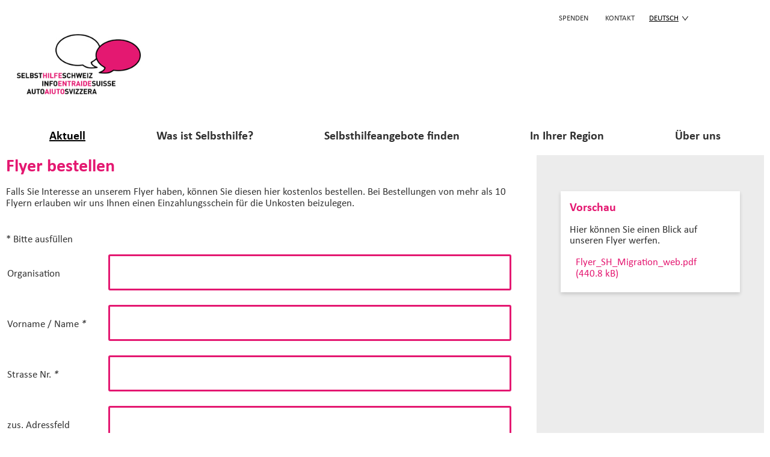

--- FILE ---
content_type: text/html;charset=UTF-8
request_url: https://www.selbsthilfeschweiz.ch/shch/de/aktuell/sh-und-migration/flyer-bestellen.html
body_size: 5728
content:

<!DOCTYPE html>
<html lang="de">
<head>


<title>Flyer bestellen | Selbsthilfe Schweiz</title>
<link rel="alternate" hreflang="fr-ch" href="http://www.selbsthilfeschweiz.ch/shch/fr/aktuell/sh-und-migration/flyer-bestellen.html">
<link rel="alternate" hreflang="it-ch" href="http://www.selbsthilfeschweiz.ch/shch/it/aktuell.html">
<meta charset="utf-8">
<meta http-equiv="x-ua-compatible" content="ie=edge">
<meta name="viewport" content="width=device-width, initial-scale=1">
<meta name="description" content="">
    <link rel="icon" href="/dam/jcr:ad85ec5e-2d15-42bf-99e3-4595c710661a/favicon-96x96.png" />
<meta property="og:title" content="Flyer bestellen" />


<link rel="stylesheet" href="https://use.typekit.net/myz5xjb.css">
    <link rel="stylesheet" href="/.resources/selbsthilfe-module/webresources/css/selbsthilfe~2026-01-13-07-43-20-308~cache.css" media="all" />
<style>
        /*apply high contrast settings for some centers*/
        /*h1,h2{color: yellow !important;}*/
        #footer_first :not(.footer-cta-small-screen)>a {color: white !important; text-decoration: underline;}
        #footer_first :not(.footer-cta-small-screen)>a:hover {color: #E41871 !important; text-decoration: none;}
        footer #footer_left_part #footer_cta .footer-cta-small-screen a:hover {color: white !important;}
        .theme-list a:not(.anchor-target):not(.dbsearch-item-link) {color: black !important;}
        .theme-list a:not(.anchor-target):not(.dbsearch-item-link):hover {color: #E41871 !important; text-decoration: underline;}
        #nav-main .active>a{color: black !important; text-decoration: underline;}
        #nav-main a:hover {text-decoration: underline;}
        .entry-list-item:hover .entry-list-item-link {color: #E41871 !important; text-decoration: none;}
        #blogTags a, .blog-navigation a, .consent-to-mail a,.group-detail-wrapper a, #main_wrapper .short-text-content a, #main_wrapper .text a, .entry-list-item-link {color: black !important; text-decoration: underline;}
        #blogTags a:hover, .blog-navigation a:hover, .consent-to-mail a:hover, .group-detail-wrapper a:hover, #main_wrapper .short-text-content a:hover, #main_wrapper .text a:hover, .entry-list-item-link:hover {color: #E41871 !important; text-decoration: none !important;}
        .meta-nav .page a:hover {text-decoration: underline;}
        .meta-nav .page a.active {text-decoration: underline;}
        .langnav .active span {text-decoration: underline; color: black !important;}
        .langnav a:hover {text-decoration: underline; }
        .form-wrapper .button-wrapper input[type="submit"] {background: black !important; color: white !important; font-size: 18px !important;}
        .form-wrapper .button-wrapper input[type="submit"]:hover {background: #E41871 !important;}
    h1,h2{color: #E41871;}
    .color-title{color: #E41871;}
    a,header .sf-menu li.open > a, header .sf-menu li.active > a,header .sf-menu li li a:focus, header .sf-menu li li a:hover,header .sf-menu li a:hover,header .sf-menu li.sfHover >a, header .sf-menu li li a.active,
    .sf-menu li:hover, .sf-menu li:hover > a, .sf-menu li.sfHover, .sf-menu li.sfHover > a, .sf-menu a:focus, .sf-menu a:focus > a, .sf-menu a:hover, .sf-menu a:hover > a, .sf-menu a:active, .sf-menu a:active > a, .sf-menu li.active, .sf-menu li.active > a, .sf-menu li li a:focus, .sf-menu li li a:hover, .sf-menu li li a.active, .expandable-title,
    header #header_first_row #header_meta_nav .langnav li.active span, header #header_first_row #header_meta_nav a:hover,
    .group-detail .group-name, #main_nav_wrapper .langnav li.active{
        color: #E41871;
    }
    .searchbox-home .input-container .submitSearch, .dbsearch-form-search .input-container .submitSearch, .ui-state-active, header #header_cta .header-cta-small-screen a, input[type="submit"], .button-style {
        background:#E41871!important;
    }
    .searchbox-home .input-container, .dbsearch-form-search .input-container, #short_texts .short-texts-wrapper .short-text-component .short-text-content-wrapper .db_search_box .input-container input[type="text"], .ui-autocomplete, .form-wrapper fieldset input, .form-wrapper fieldset textarea {
        border-color: #E41871!important;
    }
    .arrow-down-icon{
        stroke: #E41871 !important;
    }
    .arrow-left-icon, .arrow-right-icon{
        fill: #E41871 !important;
    }
    .light-background-color{
        background-color: rgba(228,24,113,0.2) !important;
    }
    #searchfilter{
        border-color: #E41871;
        background-color: #E41871;
    }
    footer #footer_left_part #footer_cta .footer-cta-small-screen a {
        background-color: #E41871 !important;
    }


        /*Hover effects*/
    .component-link:hover, .light-background, a.block-link:hover{
        background-color: rgba(228,24,113,0.2) !important;
    }

    footer p a{
        color: #E41871;
    }

    footer a:hover{
        color: #E41871 !important;
    }
    p a:hover{
        text-decoration: underline;
    }
</style>

    <script src="/.resources/selbsthilfe-module/webresources/js/selbsthilfe~2026-01-12-12-29-04-000~cache.js"></script>


            <!-- Google Tag Manager -->
            <script>(function(w,d,s,l,i){w[l]=w[l]||[];w[l].push({'gtm.start':
                        new Date().getTime(),event:'gtm.js'});var f=d.getElementsByTagName(s)[0],
                    j=d.createElement(s),dl=l!='dataLayer'?'&l='+l:'';j.async=true;j.src=
                    'https://www.googletagmanager.com/gtm.js?id='+i+dl;f.parentNode.insertBefore(j,f);
                })(window,document,'script','dataLayer',"GTM-P6HRL9M");
            </script>
            <!-- End Google Tag Manager -->
</head>

<body>
    <!-- Google Tag Manager (noscript) -->
    <noscript><iframe src="https://www.googletagmanager.com/ns.html?id=GTM-P6HRL9M"
                      height="0" width="0" style="display:none;visibility:hidden"></iframe></noscript>
    <!-- End Google Tag Manager (noscript) -->
<div id="wrap-all" class="outer-container">
    

<header>
    <div id="header_first_row">
        <nav id="header_meta_nav" aria-label="Meta Navigation">
            <div class="meta-nav">
















    <span class="page "><a href="/shch/de/ueber-uns/spenden.html" >Spenden</a></span>

















    <span class="page "><a href="/shch/de/ueber-uns/team-kontakt.html" >KONTAKT</a></span>
</div>
            
    <div class="langnav">



                                        <li class="active">
                            <span>Deutsch<svg xmlns="http://www.w3.org/2000/svg" viewBox="0 0 25 18"><g id="Layer_2" data-name="Layer 2"><g id="Layer_1-2" data-name="Layer 1"><g id="Component_16_7" data-name="Component 16 7"><line id="Line_19" data-name="Line 19" class="arrow-down-icon" x1="1.5" y1="1.5" x2="12.5" y2="16.5"/><line id="Line_20" data-name="Line 20" class="arrow-down-icon" x1="23.5" y1="1.5" x2="12.5" y2="16.5"/></g></g></g></svg></span>
                        </li>

                <ul>                                                        
                        <li>
                            <a href="/shch/fr/aktuell/sh-und-migration/flyer-bestellen.html">Français</a>
                        </li>

                        <li>
                            <a href="/shch/it/aktuell.html">Italiano</a>
                        </li>
</ul>
    </div>

        </nav>
        <div id="site_logo">
            <a href="/shch/de.html">
                <img src="/dam/jcr:4444786d-fdc5-40a3-a599-0a88b4a94a42/logo_selbshilfeschweiz_website.jpg" alt="Selbsthilfe Schweiz">
            </a>
        </div>
        <button class="menu" id="menu-btn">
            <span class="icon"><svg xmlns="http://www.w3.org/2000/svg" width="30.01" height="22.108" viewBox="0 0 30.01 22.108">
    <path class="open-m"
          d="M1.49,22.238A1.5,1.5,0,0,1,0,20.738a1.479,1.479,0,0,1,1.458-1.5H28.51a1.5,1.5,0,1,1,0,3Zm0-9A1.5,1.5,0,0,1,0,11.738a1.479,1.479,0,0,1,1.458-1.5H28.51a1.5,1.5,0,1,1,0,3Zm0-9A1.5,1.5,0,0,1,0,2.738a1.479,1.479,0,0,1,1.458-1.5H28.51a1.5,1.5,0,0,1,0,3Z"
          transform="translate(0 -0.603)"/>
    <path class="close-m"
          d="M23.493,22.272,15,13.78,6.509,22.272a1.5,1.5,0,0,1-2.115-.007,1.479,1.479,0,0,1-.029-2.091l.022-.023,8.493-8.493L4.387,3.166a1.5,1.5,0,0,1,.007-2.114,1.477,1.477,0,0,1,2.09-.031l.025.024L15,9.537l8.492-8.492a1.5,1.5,0,0,1,2.122,2.121l-8.493,8.492,8.493,8.493a1.5,1.5,0,1,1-2.122,2.121Z"
          transform="translate(0 -0.603)"/>
</svg></span>
        </button>
    </div>
    <div id="main_nav_wrapper">
        <nav id="nav-main" aria-label="Menu Navigation">
            <div class="show-small-only">
                
    <div class="langnav">



                                        <li class="active">
                            <span>Deutsch<svg xmlns="http://www.w3.org/2000/svg" viewBox="0 0 25 18"><g id="Layer_2" data-name="Layer 2"><g id="Layer_1-2" data-name="Layer 1"><g id="Component_16_7" data-name="Component 16 7"><line id="Line_19" data-name="Line 19" class="arrow-down-icon" x1="1.5" y1="1.5" x2="12.5" y2="16.5"/><line id="Line_20" data-name="Line 20" class="arrow-down-icon" x1="23.5" y1="1.5" x2="12.5" y2="16.5"/></g></g></g></svg></span>
                        </li>

                <ul>                                                        
                        <li>
                            <a href="/shch/fr/aktuell/sh-und-migration/flyer-bestellen.html">Français</a>
                        </li>

                        <li>
                            <a href="/shch/it/aktuell.html">Italiano</a>
                        </li>
</ul>
    </div>

            </div>


    <ul class="sf-menu">
            <li class="active open has-sub-nav">
                <a href="/shch/de/aktuell.html">Aktuell</a>
                

    <ul class="nav">
            <li>
                <a href="/shch/de/aktuell/news.html">News und Veranstaltungen</a>
                


            </li>
            <li>
                <a href="/shch/de/aktuell/sh-freundliche-spitaeler.html">Selbsthilfefreundliche Spitäler</a>
                


            </li>
            <li class="active open">
                <a href="/shch/de/aktuell/sh-und-migration.html">Selbsthilfe und Migration</a>
                


            </li>
            <li>
                <a href="/shch/de/aktuell/junge-selbsthilfe.html">Junge Selbsthilfe</a>
                


            </li>
            <li>
                <a href="/shch/de/aktuell/virtuelle-selbsthilfe.html">Video-Selbsthilfegruppen</a>
                


            </li>
    </ul>

            </li>
            <li class=" has-sub-nav">
                <a href="/shch/de/was-ist-selbsthilfe.html">Was ist Selbsthilfe?</a>
                

    <ul class="nav">
            <li>
                <a href="/shch/de/was-ist-selbsthilfe/gemeinschaftliche-selbsthilfe.html">Gemeinschaftliche Selbsthilfe</a>
                


            </li>
            <li>
                <a href="/shch/de/was-ist-selbsthilfe/erfahrungsberichte.html">Erfahrungsberichte</a>
                


            </li>
            <li>
                <a href="/shch/de/was-ist-selbsthilfe/medien.html">Medien</a>
                


            </li>
            <li>
                <a href="/shch/de/was-ist-selbsthilfe/studien-und-literatur.html">Studien und Literatur</a>
                


            </li>
    </ul>

            </li>
            <li class=" has-sub-nav">
                <a href="/shch/de/selbsthilfeangebote.html">Selbsthilfeangebote finden</a>
                

    <ul class="nav">
            <li>
                <a href="/shch/de/selbsthilfeangebote/suche.html">Suche</a>
                


            </li>
            <li>
                <a href="/shch/de/selbsthilfeangebote/themenliste.html">Themenliste</a>
                


            </li>
            <li>
                <a href="/shch/de/selbsthilfeangebote/selbsthilfeorganisationen.html">Selbsthilfeorganisationen</a>
                


            </li>
            <li>
                <a href="/shch/de/selbsthilfeangebote/faq-suche.html">Häufig gestellte Fragen (FAQ)</a>
                


            </li>
    </ul>

            </li>
            <li class=" has-sub-nav">
                <a href="/shch/de/in-ihrer-region.html">In Ihrer Region</a>
                

    <ul class="nav">
            <li>
                <a href="/shch/de/in-ihrer-region/selbsthilfezentren.html">Selbsthilfezentren</a>
                


            </li>
            <li>
                <a href="/shch/de/in-ihrer-region/aufgaben.html">Aufgaben</a>
                


            </li>
    </ul>

            </li>
            <li class=" has-sub-nav">
                <a href="/shch/de/ueber-uns.html">Über uns</a>
                

    <ul class="nav">
            <li>
                <a href="/shch/de/ueber-uns/team-kontakt.html">Team Kontakt</a>
                


            </li>
            <li>
                <a href="/shch/de/ueber-uns/stiftung.html">Stiftung</a>
                


            </li>
            <li>
                <a href="/shch/de/ueber-uns/netzwerk-und-foerderer.html">Netzwerk und Förderer</a>
                


            </li>
            <li>
                <a href="/shch/de/ueber-uns/spenden.html">Spenden</a>
                


            </li>
    </ul>

            </li>
    </ul>
            <div class="show-small-only">
                <div class="meta-nav">
















    <span class="page "><a href="/shch/de/ueber-uns/spenden.html" >Spenden</a></span>

















    <span class="page "><a href="/shch/de/ueber-uns/team-kontakt.html" >KONTAKT</a></span>
</div>
            </div>
        </nav>

    </div>

</header>
    <section id="main_wrapper" class="row rowsComponent">
        <div id="main_area">
            


<section class="textImage">
        
<div class="image image-top">
    


</div>

        
    <div class="texts"><h1>Flyer bestellen</h1><div class="text"><p>Falls Sie Interesse an unserem Flyer haben, können Sie diesen hier kostenlos bestellen. Bei Bestellungen von mehr als 10 Flyern erlauben wir uns Ihnen einen Einzahlungsschein für die Unkosten beizulegen.<br /></p></div></div>





</section>

        <div class="spaceAfter space-2"></div>


<div class="form">

    <div class="text">


    </div>


    <div class="form-wrapper" >
        <form id="form0" method="post" action="" enctype="multipart/form-data" >
            <div class="form-item-hidden">
                <input type="hidden" name="mgnlModelExecutionUUID" value="6fc88406-c535-4839-bdee-1ce9b707b950" />
                <input type="hidden" name="field" value="" />
                <input type="hidden" name="csrf" value="1zv7IE7bPbm2YrfMosd_oFypMTPDbhtlwhfzvSHgkvcouxMjhHFlYmProRVnDuqy1Q3hMjJP83V5tN7ZJ0v5cA:AAABm-oyUus:_Gpv-8YBv0_a3VH7cEI7Bw" />
            </div>



    <p class="required"><span>*</span> Bitte ausfüllen</p>

<fieldset>

<div class="form-row" >
        <label for="organisation">
            <span>
                Organisation
            </span>
        </label>


        <input name="organisation" id="organisation" autocomplete="off" type="text" value="" />

</div>
<div class="form-row" >
        <label for="vornamename">
            <span>
                Vorname / Name
                    <dfn title="required">*</dfn>
            </span>
        </label>


        <input name="vornamename" id="vornamename" required autocomplete="off" type="text" value="" />

</div>
<div class="form-row" >
        <label for="strassenr">
            <span>
                Strasse Nr.
                    <dfn title="required">*</dfn>
            </span>
        </label>


        <input name="strassenr" id="strassenr" required autocomplete="off" type="text" value="" />

</div>
<div class="form-row" >
        <label for="zusadressfeld">
            <span>
                zus. Adressfeld
            </span>
        </label>


        <input name="zusadressfeld" id="zusadressfeld" autocomplete="off" type="text" value="" />

</div>
<div class="form-row" >
        <label for="plzort">
            <span>
                PLZ Ort
                    <dfn title="required">*</dfn>
            </span>
        </label>


        <input name="plzort" id="plzort" required autocomplete="off" type="text" value="" />

</div>
<div class="form-row" >
        <label for="mail">
            <span>
                E-Mail 
                    <dfn title="required">*</dfn>
            </span>
        </label>


        <input name="mail" id="mail" required autocomplete="off" type="email" value="" />

</div>
<div class="form-row" >
        <label for="anzahlflyer">
            <span>
                Anzahl Flyer 
                    <dfn title="required">*</dfn>
            </span>
        </label>


        <input name="anzahlflyer" id="anzahlflyer" required autocomplete="off" type="text" value="" />

</div>


<div class="field">
    <label></label>
    <input type="text" autocomplete="off" type="text" name="text_FormChSp" value=""/>
</div>



<div class="field">
    <label></label>
    <input type="text" autocomplete="off" type="text" name="url_FormChSp" value=""/>
</div>

</fieldset>

<div class="button-wrapper" >



    <input type="submit" value="Bestellen" />

</div>

        </form>
    </div>

</div>
            <div id="link_area">
                

<div class="pagelinks">
</div>

            </div>
        </div>
        <div id="side_area">




<div class="sidebar-text-and-image-component box-shadow">
    
    <div class="sidebar-text-and-image-header">
    </div>
    
    <div class="sidebar-text-and-image-content">
        <h3 class="title color-title">Vorschau</h3>
        <div class="text"><p>Hier k&ouml;nnen Sie einen Blick auf unseren Flyer werfen.</p>
</div>
            <div class="downloads">
                <ul class="dl-list">
                    
<li class="download type-pdf"><a href="/dam/jcr:576974c2-ba30-4510-ac8f-e29477fdaa1f/Flyer_SH_Migration_web.pdf">                Flyer_SH_Migration_web.pdf <span data-ext="pdf" data-size="440.8 kB">(440.8 kB)</span>
</a>        </li>

                </ul>
            </div>
    </div>
    
</div>
        </div>
    </section>



</div>
    






<footer>
    <section id="footer_first">
    <div class="outer-container">
        <div id="footer_left_part">
            <div class="footer-contact-text">
            
            </div>
            <div id="footer_cta">
                <p><strong>KONTAKT</strong><br />
Selbsthilfe Schweiz<br />
Neuhardstrasse 38<br />
4600 Olten<br />
Tel. 061 333 86 01<br />
<a href="javascript:sukoaUtils.dcmadr('109097105108116111058105110102111064115101108098115116104105108102101115099104119101105122046099104')">E-Mail</a></p>

<p><strong>SPENDENKONTO&nbsp;</strong><br />
IBAN CH04 0900 0000 4038 0894 0</p>

<p><strong>NEWSLETTER</strong><br />
Unser Newsletter erscheint 2-3 Mal j&auml;hrlich und enth&auml;lt Informationen<br />
&uuml;ber die gemeinschaftliche Selbsthilfe in der Schweiz sowie &uuml;ber Projekte und Aktivit&auml;ten<br />
von Selbsthilfe Schweiz und den regionalen Selbsthilfezentren.</p>

                    <div class="footer-cta-large-screen">
                        <a href="/shch/de/aktuell/newsletter-anmeldung.html" title="Jetzt abonnieren" target="_self">
                                <img src="/dam/jcr:30bea868-98b8-49b7-bc82-83c024828623/JETZT%20ABONNIEREN%20(1).png" alt="Newsletter Anmeldung"/>
                        </a>
                    </div>
                    <div class="footer-cta-small-screen">
                        <a href="/shch/de/aktuell/newsletter-anmeldung.html" title="Jetzt abonnieren" target="_self">Jetzt abonnieren</a>
                    </div>
            </div>
            <div class="footer-social-icons">
                
                            <a class="social-links" href="https://www.facebook.com/selbsthilfeschweiz.infoentraidesuisse" target="_blank"><img src="/dam/jcr:e426c024-a3a8-4d4b-821f-7f1ff5b62f09/facebook.svg" alt="Besuchen Sie uns auf Facebook"/></a>
                            <a class="social-links" href="https://www.youtube.com/channel/UCjElOZYJg9H3DCdkh4uVs5w" target="_blank"><img src="/dam/jcr:0b8addcc-3673-4f64-ac15-e22b8154baa5/youtube.svg" alt="Besuchen Sie uns auf YouTube"/></a>
                            <a class="social-links" href="https://www.instagram.com/selbsthilfeschweiz/" target="_blank"><img src="/dam/jcr:c20103b3-387d-4677-ab9c-1abf73f113fa/instagram_white.svg" alt="Besuchen Sie uns auf Instagram"/></a>
                            <a class="social-links" href="https://soundcloud.com/user-80050834" target="_blank"><img src="/dam/jcr:d975b44d-e1fc-4cc6-a276-ecdc14fec646/soundcloud_white.svg" alt="Besuchen Sie uns auf Soundcloud"/></a>
            </div>
            <div class="footer-left-links">
                                <a href="/shch/de/meta/impressum.html" target="_self">IMPRESSUM</a>
                                <a href="/shch/de/meta/datenschutz.html" target="_self">DATENSCHUTZ</a>
                                <a href="/shch/de/meta/disclaimer.html" target="_self">DISCLAIMER</a>
                                <a href="/shch/de/meta/intern.html" target="_self">INTRANET</a>
            </div>
        </div>
        <div id="footer_right_part">
            
            <div class="footer-right-links">
                    <p>ODER W&auml;hlen Sie Ihre Region f&uuml;r Selbsthilfegruppen in Ihrer N&auml;he.</p>

<ul>
	<li><a target="_blank" rel="noopener" href="https://www.selbsthilfe-ag.ch">Aargau</a></li>
	<li><a target="_blank" rel="noopener" href="http://www.zentrumselbsthilfe.ch/">Basel</a></li>
	<li><a target="_blank" rel="noopener" href="http://www.selbsthilfe-be.ch/">Bern</a></li>
	<li><a target="_blank" rel="noopener" href="http://www.selbsthilfegraubuenden.ch">Graub&uuml;nden</a></li>
	<li><a target="_blank" rel="noopener" href="https://www.infoentraidesuisse.ch/jura">Jura</a></li>
	<li><a target="_blank" rel="noopener" href="http://www.selbsthilfeluzern.ch/">Luzern, Nidwalden, Obwalden</a></li>
	<li><a target="_blank" rel="noopener" href="http://www.infoentraideneuchatel.ch">Neuenburg, Freiburg und Wallis</a></li>
	<li><a target="_blank" rel="noopener" href="http://www.selbsthilfe-winterthur-schaffhausen.ch">Schaffhausen</a></li>
	<li><a target="_blank" rel="noopener" href="https://www.triaplus.ch/ueber-uns/app-schwyz/kontaktstelle-selbsthilfe/">Schwyz</a></li>
	<li><a target="_blank" rel="noopener" href="http://www.selbsthilfesolothurn.ch">Solothurn</a></li>
	<li><a target="_blank" rel="noopener" href="http://www.selbsthilfe-gruppen.ch">St. Gallen &amp; Appenzell</a></li>
	<li><a target="_blank" rel="noopener" href="http://www.selbsthilfe-tg.ch">Thurgau</a></li>
	<li><a target="_blank" rel="noopener" href="http://autoaiuto.ch/">Tessin</a></li>
	<li><a target="_blank" rel="noopener" href="https://www.selbsthilfe-uri.ch/">Uri</a></li>
	<li><a target="_blank" rel="noopener" href="https://www.infoentraidevaud.ch">Waadt, Genf</a></li>
	<li><a target="_blank" rel="noopener" href="https://www.selbsthilfe-winterthur-schaffhausen.ch">Winterthur</a></li>
	<li><a target="_blank" rel="noopener" href="http://www.triangel-zug.ch/selbsthilfe/">Zug</a></li>
	<li><a target="_blank" rel="noopener" href="http://www.selbsthilfezentrum-zo.ch">Z&uuml;rcher Oberland &amp; Pfannenstiel</a></li>
	<li><a target="_blank" rel="noopener" href="https://www.selbsthilfecenter.ch">Z&uuml;rich</a></li>
</ul>

            </div>
        </div>
    </div>
    </div>
    </section>
</footer>

</body>
</html>


--- FILE ---
content_type: image/svg+xml;charset=UTF-8
request_url: https://www.selbsthilfeschweiz.ch/dam/jcr:d975b44d-e1fc-4cc6-a276-ecdc14fec646/soundcloud_white.svg
body_size: 4179
content:
<svg width="56.693" height="56.693" xmlns="http://www.w3.org/2000/svg">

 <g>
  <title>background</title>
  <rect fill="none" id="canvas_background" height="402" width="582" y="-1" x="-1"/>
 </g>
 <g>
  <title>Layer 1</title>
  <path fill="#ffffff" id="svg_1" d="m6.079,36.215c0.104,0 0.188,-0.082001 0.205,-0.199001l0.551,-4.329998l-0.551,-4.428001c-0.017,-0.116999 -0.102,-0.196999 -0.206,-0.196999s-0.19,0.084 -0.205,0.196999c0,0.002001 -0.485,4.428001 -0.485,4.428001l0.485,4.329998c0.015,0.115002 0.102,0.199001 0.206,0.199001zm-1.626,-1.838001c0,0 0,0 0,0.002003l0,0l0,-0.002003zm-0.197,0.193001c0.1,0 0.181,-0.079998 0.197,-0.190998l0.427,-2.693001l-0.427,-2.738001c-0.015,-0.113001 -0.097,-0.193001 -0.197,-0.193001c-0.103,0 -0.184,0.082001 -0.198,0.195002l-0.36,2.736l0.36,2.690998c0.014,0.113003 0.096,0.193001 0.198,0.193001zm4.006999,-8.136c-0.016,-0.141001 -0.12,-0.242001 -0.247999,-0.242001c-0.13,0 -0.234,0.102001 -0.247,0.242001c0,0.002001 -0.46,5.254 -0.46,5.254l0.46,5.061001c0.013,0.140999 0.117,0.242001 0.247,0.242001c0.127999,0 0.231999,-0.102001 0.247,-0.240002l0.523,-5.062l-0.522,-5.254999zm1.706,10.757002c0.150001,0 0.274,-0.121002 0.288,-0.283001l0,0l0.494,-5.221001l-0.494,-5.396c-0.014,-0.164 -0.138,-0.285 -0.288,-0.285c-0.153,0 -0.278,0.121 -0.29,0.285l-0.436,5.396l0.436,5.221001c0.012,0.161999 0.136,0.283001 0.29,0.283001zm1.968,0.085999c0.176,0 0.318,-0.139 0.330999,-0.326l0,0.001999l0.466001,-5.265999l-0.466001,-5.007999c-0.012,-0.186001 -0.155,-0.326 -0.330999,-0.326c-0.178,0 -0.321,0.143 -0.332001,0.327999l-0.41,5.006001l0.41,5.264c0.011001,0.188 0.153001,0.326 0.332001,0.326zm2.792999,-5.588001l-0.436999,-8.144999c-0.011001,-0.207001 -0.175,-0.369001 -0.373,-0.369001c-0.199,0 -0.362,0.162001 -0.373,0.369001l-0.385,8.144999l0.385,5.266003c0.011,0.204998 0.174,0.366997 0.373,0.366997c0.198,0 0.362,-0.161999 0.373,-0.368999l0,0.002003l0.436999,-5.266003zm1.190001,5.643002c0.222,0 0.405001,-0.181999 0.416,-0.412003l0,0.004002l0.407,-5.232l-0.407,-10.007999c-0.011,-0.232 -0.193001,-0.412001 -0.416,-0.412001c-0.223001,0 -0.405,0.18 -0.415,0.412001l-0.36,10.007999l0.36,5.230001c0.01,0.228001 0.193,0.41 0.415,0.41zm2.017,-16.937c-0.249001,0 -0.448999,0.198999 -0.458,0.455l-0.336,10.841999l0.336,5.177999c0.007999,0.252003 0.209,0.451 0.458,0.451c0.246,0 0.447001,-0.198997 0.456999,-0.452999l0,0.004002l0.379002,-5.180002l-0.379002,-10.841999c-0.009998,-0.256001 -0.210999,-0.455 -0.456999,-0.455zm2.031,16.937c0.271999,0 0.490999,-0.219002 0.5,-0.496002l0,0.002003l0.35,-5.145l-0.35,-11.209002c-0.009001,-0.278999 -0.228001,-0.495998 -0.5,-0.495998c-0.271,0 -0.491001,0.216999 -0.5,0.495998l-0.311001,11.207001l0.311001,5.146002c0.008999,0.275997 0.229,0.494999 0.5,0.494999zm2.049,-0.006001c0.295,0 0.532999,-0.237999 0.541,-0.539001l0,0.004002l0.32,-5.098l-0.32,-10.924002c-0.008001,-0.300999 -0.246,-0.536999 -0.541,-0.536999c-0.297001,0 -0.535,0.236 -0.542,0.536999l-0.286001,10.924002l0.286001,5.096001c0.006001,0.299 0.244999,0.536999 0.542,0.536999zm2.938999,-5.632999l-0.292,-10.525002c-0.007999,-0.323999 -0.264999,-0.58 -0.584,-0.58c-0.320999,0 -0.577,0.256001 -0.584,0.582001l-0.261,10.523001l0.261999,5.065998c0.006001,0.32 0.262001,0.576 0.583,0.576c0.319,0 0.576,-0.256001 0.584,-0.582001l0,0.006001l0.292,-5.065998zm1.203001,5.653c0.338999,0 0.618999,-0.278999 0.625999,-0.623001l0,0.004002l0.263,-5.031002l-0.263,-12.522999c-0.007,-0.344 -0.287001,-0.623001 -0.625999,-0.623001c-0.34,0 -0.618999,0.279001 -0.625,0.623001l-0.236,12.52c0,0.009998 0.236,5.033001 0.236,5.033001c0.006001,0.34 0.285,0.619999 0.625,0.619999zm2.07,-19.974001c-0.363001,0 -0.662001,0.300001 -0.667999,0.667l-0.273001,13.657l0.273001,4.959c0.005999,0.361 0.304998,0.66 0.667999,0.66s0.662001,-0.299 0.667999,-0.663998l0,0.003998l0.297001,-4.959l-0.297001,-13.657999c-0.004999,-0.367001 -0.303999,-0.666 -0.667999,-0.666zm1.895,19.977999c0.015999,0.002003 16.699001,0.010002 16.806999,0.010002c3.349998,0 6.063999,-2.715 6.063999,-6.064001s-2.715,-6.062 -6.063999,-6.062c-0.829998,0 -1.623001,0.168001 -2.343998,0.469c-0.484001,-5.464998 -5.064003,-9.749999 -10.654003,-9.749999c-1.368999,0 -2.701998,0.27 -3.878998,0.726001c-0.459002,0.177 -0.58,0.358 -0.584002,0.712999l0,19.244001c0.004002,0.368 0.292,0.675999 0.654001,0.713997z"/>
 </g>
</svg>

--- FILE ---
content_type: image/svg+xml;charset=UTF-8
request_url: https://www.selbsthilfeschweiz.ch/dam/jcr:e426c024-a3a8-4d4b-821f-7f1ff5b62f09/facebook.svg
body_size: 395
content:
<svg xmlns="http://www.w3.org/2000/svg" viewBox="0 0 497.8 497.8"><defs><style>.cls-1{fill:#fff;}</style></defs><g id="Layer_2" data-name="Layer 2"><g id="Layer_1-2" data-name="Layer 1"><path class="cls-1" d="M248.9,0C111.44,0,0,111.44,0,248.9S111.44,497.8,248.9,497.8c1.78,0,3.56,0,5.33-.06V333.64H199.1V264.73h55.13V223.39c0-56.76,32-96.47,82.69-96.47H392v68.91H364.48q-41.31,0-41.35,41.34v27.56H392l-13.78,68.91H323.13V486.55C424.34,455,497.8,360.51,497.8,248.9,497.8,111.44,386.37,0,248.9,0Z"/></g></g></svg>